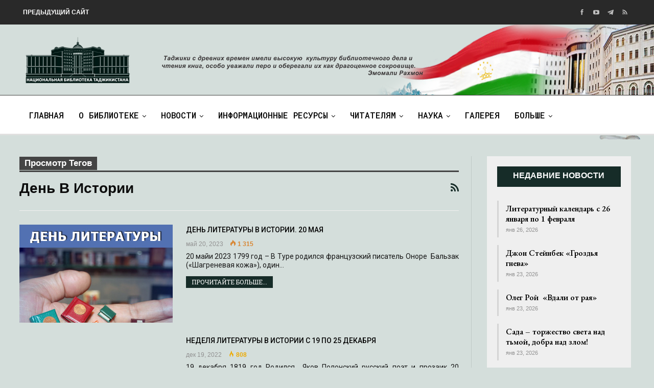

--- FILE ---
content_type: text/html; charset=UTF-8
request_url: https://kmt.tj/ru/tag/den-v-istorii/
body_size: 14342
content:
	<!DOCTYPE html>
		<!--[if IE 8]>
	<html class="ie ie8" lang="ru-RU"> <![endif]-->
	<!--[if IE 9]>
	<html class="ie ie9" lang="ru-RU"> <![endif]-->
	<!--[if gt IE 9]><!-->
<html lang="ru-RU"> <!--<![endif]-->
	<head>
				<meta charset="UTF-8">
		<meta http-equiv="X-UA-Compatible" content="IE=edge">
		<meta name="viewport" content="width=device-width, initial-scale=1.0">
		<link rel="pingback" href="https://kmt.tj/xmlrpc.php"/>

		<title>День в истории &#8211; Национальная библиотека Таджикистана</title>
<meta name='robots' content='max-image-preview:large' />

<!-- Better Open Graph, Schema.org & Twitter Integration -->
<meta property="og:locale" content="ru_ru"/>
<meta property="og:site_name" content="Национальная библиотека Таджикистана"/>
<meta property="og:url" content="https://kmt.tj/ru/tag/den-v-istorii/"/>
<meta property="og:title" content="Archives"/>
<meta property="og:description" content="НБТ"/>
<meta property="og:type" content="website"/>
<meta name="twitter:card" content="summary"/>
<meta name="twitter:url" content="https://kmt.tj/ru/tag/den-v-istorii/"/>
<meta name="twitter:title" content="Archives"/>
<meta name="twitter:description" content="НБТ"/>
<!-- / Better Open Graph, Schema.org & Twitter Integration. -->
<link rel='dns-prefetch' href='//fonts.googleapis.com' />
<link rel="alternate" type="application/rss+xml" title="Национальная библиотека Таджикистана &raquo; Лента" href="https://kmt.tj/ru/feed/" />
<link rel="alternate" type="application/rss+xml" title="Национальная библиотека Таджикистана &raquo; Лента комментариев" href="https://kmt.tj/ru/comments/feed/" />
<link rel="alternate" type="application/rss+xml" title="Национальная библиотека Таджикистана &raquo; Лента метки День в истории" href="https://kmt.tj/ru/tag/den-v-istorii/feed/" />
<script type="text/javascript">
window._wpemojiSettings = {"baseUrl":"https:\/\/s.w.org\/images\/core\/emoji\/14.0.0\/72x72\/","ext":".png","svgUrl":"https:\/\/s.w.org\/images\/core\/emoji\/14.0.0\/svg\/","svgExt":".svg","source":{"concatemoji":"https:\/\/kmt.tj\/wp-includes\/js\/wp-emoji-release.min.js?ver=d31eecbd296ec36bdee0775694abd10e"}};
/*! This file is auto-generated */
!function(i,n){var o,s,e;function c(e){try{var t={supportTests:e,timestamp:(new Date).valueOf()};sessionStorage.setItem(o,JSON.stringify(t))}catch(e){}}function p(e,t,n){e.clearRect(0,0,e.canvas.width,e.canvas.height),e.fillText(t,0,0);var t=new Uint32Array(e.getImageData(0,0,e.canvas.width,e.canvas.height).data),r=(e.clearRect(0,0,e.canvas.width,e.canvas.height),e.fillText(n,0,0),new Uint32Array(e.getImageData(0,0,e.canvas.width,e.canvas.height).data));return t.every(function(e,t){return e===r[t]})}function u(e,t,n){switch(t){case"flag":return n(e,"\ud83c\udff3\ufe0f\u200d\u26a7\ufe0f","\ud83c\udff3\ufe0f\u200b\u26a7\ufe0f")?!1:!n(e,"\ud83c\uddfa\ud83c\uddf3","\ud83c\uddfa\u200b\ud83c\uddf3")&&!n(e,"\ud83c\udff4\udb40\udc67\udb40\udc62\udb40\udc65\udb40\udc6e\udb40\udc67\udb40\udc7f","\ud83c\udff4\u200b\udb40\udc67\u200b\udb40\udc62\u200b\udb40\udc65\u200b\udb40\udc6e\u200b\udb40\udc67\u200b\udb40\udc7f");case"emoji":return!n(e,"\ud83e\udef1\ud83c\udffb\u200d\ud83e\udef2\ud83c\udfff","\ud83e\udef1\ud83c\udffb\u200b\ud83e\udef2\ud83c\udfff")}return!1}function f(e,t,n){var r="undefined"!=typeof WorkerGlobalScope&&self instanceof WorkerGlobalScope?new OffscreenCanvas(300,150):i.createElement("canvas"),a=r.getContext("2d",{willReadFrequently:!0}),o=(a.textBaseline="top",a.font="600 32px Arial",{});return e.forEach(function(e){o[e]=t(a,e,n)}),o}function t(e){var t=i.createElement("script");t.src=e,t.defer=!0,i.head.appendChild(t)}"undefined"!=typeof Promise&&(o="wpEmojiSettingsSupports",s=["flag","emoji"],n.supports={everything:!0,everythingExceptFlag:!0},e=new Promise(function(e){i.addEventListener("DOMContentLoaded",e,{once:!0})}),new Promise(function(t){var n=function(){try{var e=JSON.parse(sessionStorage.getItem(o));if("object"==typeof e&&"number"==typeof e.timestamp&&(new Date).valueOf()<e.timestamp+604800&&"object"==typeof e.supportTests)return e.supportTests}catch(e){}return null}();if(!n){if("undefined"!=typeof Worker&&"undefined"!=typeof OffscreenCanvas&&"undefined"!=typeof URL&&URL.createObjectURL&&"undefined"!=typeof Blob)try{var e="postMessage("+f.toString()+"("+[JSON.stringify(s),u.toString(),p.toString()].join(",")+"));",r=new Blob([e],{type:"text/javascript"}),a=new Worker(URL.createObjectURL(r),{name:"wpTestEmojiSupports"});return void(a.onmessage=function(e){c(n=e.data),a.terminate(),t(n)})}catch(e){}c(n=f(s,u,p))}t(n)}).then(function(e){for(var t in e)n.supports[t]=e[t],n.supports.everything=n.supports.everything&&n.supports[t],"flag"!==t&&(n.supports.everythingExceptFlag=n.supports.everythingExceptFlag&&n.supports[t]);n.supports.everythingExceptFlag=n.supports.everythingExceptFlag&&!n.supports.flag,n.DOMReady=!1,n.readyCallback=function(){n.DOMReady=!0}}).then(function(){return e}).then(function(){var e;n.supports.everything||(n.readyCallback(),(e=n.source||{}).concatemoji?t(e.concatemoji):e.wpemoji&&e.twemoji&&(t(e.twemoji),t(e.wpemoji)))}))}((window,document),window._wpemojiSettings);
</script>
<style type="text/css">
img.wp-smiley,
img.emoji {
	display: inline !important;
	border: none !important;
	box-shadow: none !important;
	height: 1em !important;
	width: 1em !important;
	margin: 0 0.07em !important;
	vertical-align: -0.1em !important;
	background: none !important;
	padding: 0 !important;
}
</style>
	<link rel='stylesheet' id='wp-block-library-css' href='https://kmt.tj/wp-includes/css/dist/block-library/style.min.css?ver=d31eecbd296ec36bdee0775694abd10e' type='text/css' media='all' />
<style id='classic-theme-styles-inline-css' type='text/css'>
/*! This file is auto-generated */
.wp-block-button__link{color:#fff;background-color:#32373c;border-radius:9999px;box-shadow:none;text-decoration:none;padding:calc(.667em + 2px) calc(1.333em + 2px);font-size:1.125em}.wp-block-file__button{background:#32373c;color:#fff;text-decoration:none}
</style>
<style id='global-styles-inline-css' type='text/css'>
body{--wp--preset--color--black: #000000;--wp--preset--color--cyan-bluish-gray: #abb8c3;--wp--preset--color--white: #ffffff;--wp--preset--color--pale-pink: #f78da7;--wp--preset--color--vivid-red: #cf2e2e;--wp--preset--color--luminous-vivid-orange: #ff6900;--wp--preset--color--luminous-vivid-amber: #fcb900;--wp--preset--color--light-green-cyan: #7bdcb5;--wp--preset--color--vivid-green-cyan: #00d084;--wp--preset--color--pale-cyan-blue: #8ed1fc;--wp--preset--color--vivid-cyan-blue: #0693e3;--wp--preset--color--vivid-purple: #9b51e0;--wp--preset--gradient--vivid-cyan-blue-to-vivid-purple: linear-gradient(135deg,rgba(6,147,227,1) 0%,rgb(155,81,224) 100%);--wp--preset--gradient--light-green-cyan-to-vivid-green-cyan: linear-gradient(135deg,rgb(122,220,180) 0%,rgb(0,208,130) 100%);--wp--preset--gradient--luminous-vivid-amber-to-luminous-vivid-orange: linear-gradient(135deg,rgba(252,185,0,1) 0%,rgba(255,105,0,1) 100%);--wp--preset--gradient--luminous-vivid-orange-to-vivid-red: linear-gradient(135deg,rgba(255,105,0,1) 0%,rgb(207,46,46) 100%);--wp--preset--gradient--very-light-gray-to-cyan-bluish-gray: linear-gradient(135deg,rgb(238,238,238) 0%,rgb(169,184,195) 100%);--wp--preset--gradient--cool-to-warm-spectrum: linear-gradient(135deg,rgb(74,234,220) 0%,rgb(151,120,209) 20%,rgb(207,42,186) 40%,rgb(238,44,130) 60%,rgb(251,105,98) 80%,rgb(254,248,76) 100%);--wp--preset--gradient--blush-light-purple: linear-gradient(135deg,rgb(255,206,236) 0%,rgb(152,150,240) 100%);--wp--preset--gradient--blush-bordeaux: linear-gradient(135deg,rgb(254,205,165) 0%,rgb(254,45,45) 50%,rgb(107,0,62) 100%);--wp--preset--gradient--luminous-dusk: linear-gradient(135deg,rgb(255,203,112) 0%,rgb(199,81,192) 50%,rgb(65,88,208) 100%);--wp--preset--gradient--pale-ocean: linear-gradient(135deg,rgb(255,245,203) 0%,rgb(182,227,212) 50%,rgb(51,167,181) 100%);--wp--preset--gradient--electric-grass: linear-gradient(135deg,rgb(202,248,128) 0%,rgb(113,206,126) 100%);--wp--preset--gradient--midnight: linear-gradient(135deg,rgb(2,3,129) 0%,rgb(40,116,252) 100%);--wp--preset--font-size--small: 13px;--wp--preset--font-size--medium: 20px;--wp--preset--font-size--large: 36px;--wp--preset--font-size--x-large: 42px;--wp--preset--spacing--20: 0.44rem;--wp--preset--spacing--30: 0.67rem;--wp--preset--spacing--40: 1rem;--wp--preset--spacing--50: 1.5rem;--wp--preset--spacing--60: 2.25rem;--wp--preset--spacing--70: 3.38rem;--wp--preset--spacing--80: 5.06rem;--wp--preset--shadow--natural: 6px 6px 9px rgba(0, 0, 0, 0.2);--wp--preset--shadow--deep: 12px 12px 50px rgba(0, 0, 0, 0.4);--wp--preset--shadow--sharp: 6px 6px 0px rgba(0, 0, 0, 0.2);--wp--preset--shadow--outlined: 6px 6px 0px -3px rgba(255, 255, 255, 1), 6px 6px rgba(0, 0, 0, 1);--wp--preset--shadow--crisp: 6px 6px 0px rgba(0, 0, 0, 1);}:where(.is-layout-flex){gap: 0.5em;}:where(.is-layout-grid){gap: 0.5em;}body .is-layout-flow > .alignleft{float: left;margin-inline-start: 0;margin-inline-end: 2em;}body .is-layout-flow > .alignright{float: right;margin-inline-start: 2em;margin-inline-end: 0;}body .is-layout-flow > .aligncenter{margin-left: auto !important;margin-right: auto !important;}body .is-layout-constrained > .alignleft{float: left;margin-inline-start: 0;margin-inline-end: 2em;}body .is-layout-constrained > .alignright{float: right;margin-inline-start: 2em;margin-inline-end: 0;}body .is-layout-constrained > .aligncenter{margin-left: auto !important;margin-right: auto !important;}body .is-layout-constrained > :where(:not(.alignleft):not(.alignright):not(.alignfull)){max-width: var(--wp--style--global--content-size);margin-left: auto !important;margin-right: auto !important;}body .is-layout-constrained > .alignwide{max-width: var(--wp--style--global--wide-size);}body .is-layout-flex{display: flex;}body .is-layout-flex{flex-wrap: wrap;align-items: center;}body .is-layout-flex > *{margin: 0;}body .is-layout-grid{display: grid;}body .is-layout-grid > *{margin: 0;}:where(.wp-block-columns.is-layout-flex){gap: 2em;}:where(.wp-block-columns.is-layout-grid){gap: 2em;}:where(.wp-block-post-template.is-layout-flex){gap: 1.25em;}:where(.wp-block-post-template.is-layout-grid){gap: 1.25em;}.has-black-color{color: var(--wp--preset--color--black) !important;}.has-cyan-bluish-gray-color{color: var(--wp--preset--color--cyan-bluish-gray) !important;}.has-white-color{color: var(--wp--preset--color--white) !important;}.has-pale-pink-color{color: var(--wp--preset--color--pale-pink) !important;}.has-vivid-red-color{color: var(--wp--preset--color--vivid-red) !important;}.has-luminous-vivid-orange-color{color: var(--wp--preset--color--luminous-vivid-orange) !important;}.has-luminous-vivid-amber-color{color: var(--wp--preset--color--luminous-vivid-amber) !important;}.has-light-green-cyan-color{color: var(--wp--preset--color--light-green-cyan) !important;}.has-vivid-green-cyan-color{color: var(--wp--preset--color--vivid-green-cyan) !important;}.has-pale-cyan-blue-color{color: var(--wp--preset--color--pale-cyan-blue) !important;}.has-vivid-cyan-blue-color{color: var(--wp--preset--color--vivid-cyan-blue) !important;}.has-vivid-purple-color{color: var(--wp--preset--color--vivid-purple) !important;}.has-black-background-color{background-color: var(--wp--preset--color--black) !important;}.has-cyan-bluish-gray-background-color{background-color: var(--wp--preset--color--cyan-bluish-gray) !important;}.has-white-background-color{background-color: var(--wp--preset--color--white) !important;}.has-pale-pink-background-color{background-color: var(--wp--preset--color--pale-pink) !important;}.has-vivid-red-background-color{background-color: var(--wp--preset--color--vivid-red) !important;}.has-luminous-vivid-orange-background-color{background-color: var(--wp--preset--color--luminous-vivid-orange) !important;}.has-luminous-vivid-amber-background-color{background-color: var(--wp--preset--color--luminous-vivid-amber) !important;}.has-light-green-cyan-background-color{background-color: var(--wp--preset--color--light-green-cyan) !important;}.has-vivid-green-cyan-background-color{background-color: var(--wp--preset--color--vivid-green-cyan) !important;}.has-pale-cyan-blue-background-color{background-color: var(--wp--preset--color--pale-cyan-blue) !important;}.has-vivid-cyan-blue-background-color{background-color: var(--wp--preset--color--vivid-cyan-blue) !important;}.has-vivid-purple-background-color{background-color: var(--wp--preset--color--vivid-purple) !important;}.has-black-border-color{border-color: var(--wp--preset--color--black) !important;}.has-cyan-bluish-gray-border-color{border-color: var(--wp--preset--color--cyan-bluish-gray) !important;}.has-white-border-color{border-color: var(--wp--preset--color--white) !important;}.has-pale-pink-border-color{border-color: var(--wp--preset--color--pale-pink) !important;}.has-vivid-red-border-color{border-color: var(--wp--preset--color--vivid-red) !important;}.has-luminous-vivid-orange-border-color{border-color: var(--wp--preset--color--luminous-vivid-orange) !important;}.has-luminous-vivid-amber-border-color{border-color: var(--wp--preset--color--luminous-vivid-amber) !important;}.has-light-green-cyan-border-color{border-color: var(--wp--preset--color--light-green-cyan) !important;}.has-vivid-green-cyan-border-color{border-color: var(--wp--preset--color--vivid-green-cyan) !important;}.has-pale-cyan-blue-border-color{border-color: var(--wp--preset--color--pale-cyan-blue) !important;}.has-vivid-cyan-blue-border-color{border-color: var(--wp--preset--color--vivid-cyan-blue) !important;}.has-vivid-purple-border-color{border-color: var(--wp--preset--color--vivid-purple) !important;}.has-vivid-cyan-blue-to-vivid-purple-gradient-background{background: var(--wp--preset--gradient--vivid-cyan-blue-to-vivid-purple) !important;}.has-light-green-cyan-to-vivid-green-cyan-gradient-background{background: var(--wp--preset--gradient--light-green-cyan-to-vivid-green-cyan) !important;}.has-luminous-vivid-amber-to-luminous-vivid-orange-gradient-background{background: var(--wp--preset--gradient--luminous-vivid-amber-to-luminous-vivid-orange) !important;}.has-luminous-vivid-orange-to-vivid-red-gradient-background{background: var(--wp--preset--gradient--luminous-vivid-orange-to-vivid-red) !important;}.has-very-light-gray-to-cyan-bluish-gray-gradient-background{background: var(--wp--preset--gradient--very-light-gray-to-cyan-bluish-gray) !important;}.has-cool-to-warm-spectrum-gradient-background{background: var(--wp--preset--gradient--cool-to-warm-spectrum) !important;}.has-blush-light-purple-gradient-background{background: var(--wp--preset--gradient--blush-light-purple) !important;}.has-blush-bordeaux-gradient-background{background: var(--wp--preset--gradient--blush-bordeaux) !important;}.has-luminous-dusk-gradient-background{background: var(--wp--preset--gradient--luminous-dusk) !important;}.has-pale-ocean-gradient-background{background: var(--wp--preset--gradient--pale-ocean) !important;}.has-electric-grass-gradient-background{background: var(--wp--preset--gradient--electric-grass) !important;}.has-midnight-gradient-background{background: var(--wp--preset--gradient--midnight) !important;}.has-small-font-size{font-size: var(--wp--preset--font-size--small) !important;}.has-medium-font-size{font-size: var(--wp--preset--font-size--medium) !important;}.has-large-font-size{font-size: var(--wp--preset--font-size--large) !important;}.has-x-large-font-size{font-size: var(--wp--preset--font-size--x-large) !important;}
.wp-block-navigation a:where(:not(.wp-element-button)){color: inherit;}
:where(.wp-block-post-template.is-layout-flex){gap: 1.25em;}:where(.wp-block-post-template.is-layout-grid){gap: 1.25em;}
:where(.wp-block-columns.is-layout-flex){gap: 2em;}:where(.wp-block-columns.is-layout-grid){gap: 2em;}
.wp-block-pullquote{font-size: 1.5em;line-height: 1.6;}
</style>
<link rel='stylesheet' id='contact-form-7-css' href='https://kmt.tj/wp-content/plugins/contact-form-7-master/includes/css/styles.css?ver=4.3' type='text/css' media='all' />
<link rel='stylesheet' id='owl-carousel-style-css' href='https://kmt.tj/wp-content/plugins/post-slider-and-carousel/assets/css/owl.carousel.min.css?ver=3.2.1' type='text/css' media='all' />
<link rel='stylesheet' id='psac-public-style-css' href='https://kmt.tj/wp-content/plugins/post-slider-and-carousel/assets/css/psac-public.css?ver=3.2.1' type='text/css' media='all' />
<link rel='stylesheet' id='ce_responsive-css' href='https://kmt.tj/wp-content/plugins/simple-embed-code/css/video-container.min.css?ver=2.3.6' type='text/css' media='all' />
<link rel='stylesheet' id='photonic-slider-css' href='https://kmt.tj/wp-content/plugins/photonic/include/ext/splide/splide.min.css?ver=20231021-134104' type='text/css' media='all' />
<link rel='stylesheet' id='photonic-lightbox-css' href='https://kmt.tj/wp-content/plugins/photonic/include/ext/baguettebox/baguettebox.min.css?ver=20231021-134104' type='text/css' media='all' />
<link rel='stylesheet' id='photonic-css' href='https://kmt.tj/wp-content/plugins/photonic/include/css/front-end/core/photonic.min.css?ver=20231021-134104' type='text/css' media='all' />
<style id='photonic-inline-css' type='text/css'>
/* Retrieved from saved CSS */
.photonic-panel { background:  rgb(17,17,17)  !important;

	border-top: none;
	border-right: none;
	border-bottom: none;
	border-left: none;
 }
.photonic-flickr-stream .photonic-pad-photosets { margin: 10px; }
.photonic-flickr-stream .photonic-pad-galleries { margin: 10px; }
.photonic-flickr-stream .photonic-pad-photos { padding: 5px 10px; }
.photonic-google-stream .photonic-pad-photos { padding: 5px 10px; }
.photonic-zenfolio-stream .photonic-pad-photos { padding: 5px 10px; }
.photonic-zenfolio-stream .photonic-pad-photosets { margin: 5px 10px; }
.photonic-smug-stream .photonic-pad-albums { margin: 10px; }
.photonic-smug-stream .photonic-pad-photos { padding: 5px 10px; }
.photonic-random-layout .photonic-thumb { padding: 2px}
.photonic-masonry-layout .photonic-thumb { padding: 2px}
.photonic-mosaic-layout .photonic-thumb { padding: 2px}

</style>
<link rel='stylesheet' id='better-framework-main-fonts-css' href='https://fonts.googleapis.com/css?family=Roboto:400,500%7CRoboto+Slab:400%7CRoboto+Mono:500%7CEB+Garamond:700,400,600' type='text/css' media='all' />
<script type='text/javascript' src='https://kmt.tj/wp-includes/js/jquery/jquery.min.js?ver=3.7.0' id='jquery-core-js'></script>
<script type='text/javascript' src='https://kmt.tj/wp-includes/js/jquery/jquery-migrate.min.js?ver=3.4.1' id='jquery-migrate-js'></script>
<!--[if lt IE 9]>
<script type='text/javascript' src='https://kmt.tj/wp-content/themes/publisher/includes/libs/better-framework/assets/js/html5shiv.min.js?ver=3.10.22' id='bf-html5shiv-js'></script>
<![endif]-->
<!--[if lt IE 9]>
<script type='text/javascript' src='https://kmt.tj/wp-content/themes/publisher/includes/libs/better-framework/assets/js/respond.min.js?ver=3.10.22' id='bf-respond-js'></script>
<![endif]-->
<link rel="https://api.w.org/" href="https://kmt.tj/ru/wp-json/" /><link rel="alternate" type="application/json" href="https://kmt.tj/ru/wp-json/wp/v2/tags/278" /><link rel="EditURI" type="application/rsd+xml" title="RSD" href="https://kmt.tj/xmlrpc.php?rsd" />

<style type="text/css">
.qtranxs_flag_ru {background-image: url(/wp-content/plugins/qtranslate-x/flags/ru.png); background-repeat: no-repeat;}
.qtranxs_flag_tg {background-image: url(/wp-content/plugins/qtranslate-x/flags/tj.png); background-repeat: no-repeat;}
</style>
<link hreflang="tg" href="https://kmt.tj/tg/tag/den-v-istorii/" rel="alternate" />
<link hreflang="ru" href="https://kmt.tj/ru/tag/den-v-istorii/" rel="alternate" />
<link hreflang="x-default" href="https://kmt.tj/tag/den-v-istorii/" rel="alternate" />
<meta name="generator" content="qTranslate-X 3.4.6.8" />
<meta name="generator" content="Powered by WPBakery Page Builder - drag and drop page builder for WordPress."/>
<style type="text/css">.broken_link, a.broken_link {
	text-decoration: line-through;
}</style><script type="application/ld+json">{
    "@context": "http:\/\/schema.org\/",
    "@type": "Organization",
    "@id": "#organization",
    "url": "https:\/\/kmt.tj\/ru\/",
    "name": "\u041d\u0430\u0446\u0438\u043e\u043d\u0430\u043b\u044c\u043d\u0430\u044f \u0431\u0438\u0431\u043b\u0438\u043e\u0442\u0435\u043a\u0430 \u0422\u0430\u0434\u0436\u0438\u043a\u0438\u0441\u0442\u0430\u043d\u0430",
    "description": "\u041d\u0411\u0422"
}</script>
<script type="application/ld+json">{
    "@context": "http:\/\/schema.org\/",
    "@type": "WebSite",
    "name": "\u041d\u0430\u0446\u0438\u043e\u043d\u0430\u043b\u044c\u043d\u0430\u044f \u0431\u0438\u0431\u043b\u0438\u043e\u0442\u0435\u043a\u0430 \u0422\u0430\u0434\u0436\u0438\u043a\u0438\u0441\u0442\u0430\u043d\u0430",
    "alternateName": "\u041d\u0411\u0422",
    "url": "https:\/\/kmt.tj\/ru\/"
}</script>
<link rel='stylesheet' id='bs-icons' href='https://kmt.tj/wp-content/themes/publisher/includes/libs/better-framework/assets/css/bs-icons.css' type='text/css' media='all' />
<link rel='stylesheet' id='better-social-counter' href='https://kmt.tj/wp-content/plugins/better-social-counter/css/style.min.css' type='text/css' media='all' />
<link rel='stylesheet' id='bf-slick' href='https://kmt.tj/wp-content/themes/publisher/includes/libs/better-framework/assets/css/slick.min.css' type='text/css' media='all' />
<link rel='stylesheet' id='br-numbers' href='https://fonts.googleapis.com/css?family=Oswald&text=0123456789./\%' type='text/css' media='all' />
<link rel='stylesheet' id='better-reviews' href='https://kmt.tj/wp-content/plugins/better-reviews/css/better-reviews.min.css' type='text/css' media='all' />
<link rel='stylesheet' id='blockquote-pack-pro' href='https://kmt.tj/wp-content/plugins/blockquote-pack-pro/css/blockquote-pack.min.css' type='text/css' media='all' />
<link rel='stylesheet' id='newsletter-pack' href='https://kmt.tj/wp-content/plugins/newsletter-pack-pro/css/newsletter-pack.min.css' type='text/css' media='all' />
<link rel='stylesheet' id='smart-lists-pack-pro' href='https://kmt.tj/wp-content/plugins/smart-lists-pack-pro/css/smart-lists-pack.min.css' type='text/css' media='all' />
<link rel='stylesheet' id='pretty-photo' href='https://kmt.tj/wp-content/themes/publisher/includes/libs/better-framework/assets/css/pretty-photo.min.css' type='text/css' media='all' />
<link rel='stylesheet' id='theme-libs' href='https://kmt.tj/wp-content/themes/publisher/css/theme-libs.min.css' type='text/css' media='all' />
<link rel='stylesheet' id='fontawesome' href='https://kmt.tj/wp-content/themes/publisher/includes/libs/better-framework/assets/css/font-awesome.min.css' type='text/css' media='all' />
<link rel='stylesheet' id='publisher' href='https://kmt.tj/wp-content/themes/publisher/style-7.7.0.min.css' type='text/css' media='all' />
<link rel='stylesheet' id='publisher-theme-newspaper-daily' href='https://kmt.tj/wp-content/themes/publisher/includes/styles/newspaper-daily/style.min.css' type='text/css' media='all' />
<link rel='stylesheet' id='7.7.0-1760745851' href='https://kmt.tj/wp-content/bs-booster-cache/0461907a9f2b9e75666a5c5706c16fe2.css' type='text/css' media='all' />
<link rel="icon" href="https://kmt.tj/wp-content/uploads/2021/03/cropped-as2-32x32.png" sizes="32x32" />
<link rel="icon" href="https://kmt.tj/wp-content/uploads/2021/03/cropped-as2-192x192.png" sizes="192x192" />
<link rel="apple-touch-icon" href="https://kmt.tj/wp-content/uploads/2021/03/cropped-as2-180x180.png" />
<meta name="msapplication-TileImage" content="https://kmt.tj/wp-content/uploads/2021/03/cropped-as2-270x270.png" />

<!-- BetterFramework Head Inline CSS -->
<style>
#menu-item-179{
    float: right;
}
.nish img{
    width: 145px;
    height: 120px;
}
/* responsive monitor */ @media(min-width: 1200px){.main-menu-inner{
    padding: 15px;
}
#menu-item-179{
    float: right;
}
.site-header.header-style-2 .header-inner {
    padding: 8px 0;
}
.site-footer .copy-footer {
    padding: 9px 0px 9px 0px;
}
.site-header.header-style-1, .site-header.header-style-2, .site-header.header-style-3, .site-header.header-style-4, .site-header.header-style-5.full-width, .site-header.header-style-5.boxed>.content-wrap>.container, .site-header.header-style-5 .bs-pinning-wrapper.bspw-header-style-5>.bs-pinning-block, .site-header.header-style-6.full-width, .site-header.header-style-6.boxed>.content-wrap>.container, .site-header.header-style-6 .bs-pinning-wrapper.bspw-header-style-6>.bs-pinning-block, .site-header.header-style-7, .site-header.header-style-8.full-width, .site-header.header-style-8.boxed>.content-wrap>.container, .site-header.header-style-8 .bs-pinning-wrapper.bspw-header-style-8>.bs-pinning-block{
    background-image: url('/wp-content/uploads/2020/09/banner.png');
    background-size: 100% 242px;
    background-position: top;


}
}
/* responsive landscape tablet */ @media(min-width: 1019px) and (max-width: 1199px){.site-header.header-style-1, .site-header.header-style-2, .site-header.header-style-3, .site-header.header-style-4, .site-header.header-style-5.full-width, .site-header.header-style-5.boxed>.content-wrap>.container, .site-header.header-style-5 .bs-pinning-wrapper.bspw-header-style-5>.bs-pinning-block, .site-header.header-style-6.full-width, .site-header.header-style-6.boxed>.content-wrap>.container, .site-header.header-style-6 .bs-pinning-wrapper.bspw-header-style-6>.bs-pinning-block, .site-header.header-style-7, .site-header.header-style-8.full-width, .site-header.header-style-8.boxed>.content-wrap>.container, .site-header.header-style-8 .bs-pinning-wrapper.bspw-header-style-8>.bs-pinning-block{
    background-image: url('/wp-content/uploads/2020/09/banner.png');
    background-size: 100% 242px;
    background-position: top;
}
}
/* responsive portrait tablet */ @media(min-width: 768px) and (max-width: 1018px){.site-header.header-style-1, .site-header.header-style-2, .site-header.header-style-3, .site-header.header-style-4, .site-header.header-style-5.full-width, .site-header.header-style-5.boxed>.content-wrap>.container, .site-header.header-style-5 .bs-pinning-wrapper.bspw-header-style-5>.bs-pinning-block, .site-header.header-style-6.full-width, .site-header.header-style-6.boxed>.content-wrap>.container, .site-header.header-style-6 .bs-pinning-wrapper.bspw-header-style-6>.bs-pinning-block, .site-header.header-style-7, .site-header.header-style-8.full-width, .site-header.header-style-8.boxed>.content-wrap>.container, .site-header.header-style-8 .bs-pinning-wrapper.bspw-header-style-8>.bs-pinning-block{
    background-image: url('/wp-content/uploads/2020/09/banner.png');
    background-size: 100% 242px;
    background-position: top;
}
}
/* responsive phone */ @media(max-width: 767px){#menu-item-179{
    float: none;
}}

</style>
<!-- /BetterFramework Head Inline CSS-->
<noscript><style> .wpb_animate_when_almost_visible { opacity: 1; }</style></noscript>	</head>

<body class="archive tag tag-den-v-istorii tag-278 td-standard-pack bs-theme bs-publisher bs-publisher-newspaper-daily active-light-box ltr close-rh page-layout-2-col-right full-width active-sticky-sidebar main-menu-sticky  wpb-js-composer js-comp-ver-6.2.0 vc_responsive bs-ll-a" dir="ltr">
	<header id="header" class="site-header header-style-2 full-width" itemscope="itemscope" itemtype="https://schema.org/WPHeader">

		<section class="topbar topbar-style-1 hidden-xs hidden-xs">
	<div class="content-wrap">
		<div class="container">
			<div class="topbar-inner clearfix">

									<div class="section-links">
								<div  class="  better-studio-shortcode bsc-clearfix better-social-counter style-button not-colored in-4-col">
						<ul class="social-list bsc-clearfix"><li class="social-item facebook"><a href = "https://www.facebook.com/kitobkhona" target = "_blank" > <i class="item-icon bsfi-facebook" ></i><span class="item-title" > Likes </span> </a> </li> <li class="social-item youtube"><a href = "https://youtube.com/channel/UC1g6lQhE6TL7P-LIFqG7HgA" target = "_blank" > <i class="item-icon bsfi-youtube" ></i><span class="item-title" > Subscribers </span> </a> </li> <li class="social-item telegram"><a href = "https://t.me/kmt_tj" target = "_blank" > <i class="item-icon bsfi-telegram" ></i><span class="item-title" > Friends </span> </a> </li> <li class="social-item rss"><a href = "https://kmt.tj/ru/feed/rss/" target = "_blank" > <i class="item-icon bsfi-rss" ></i><span class="item-title" > Subscribe </span> </a> </li> 			</ul>
		</div>
							</div>
				
				<div class="section-menu">
						<div id="menu-top" class="menu top-menu-wrapper" role="navigation" itemscope="itemscope" itemtype="https://schema.org/SiteNavigationElement">
		<nav class="top-menu-container">

			<ul id="top-navigation" class="top-menu menu clearfix bsm-pure">
				<li id="menu-item-1150" class="menu-item menu-item-type-custom menu-item-object-custom better-anim-fade menu-item-1150"><a href="http://old.kmt.tj/">Предыдущий сайт</a></li>
			</ul>

		</nav>
	</div>
				</div>
			</div>
		</div>
	</div>
</section>
		<div class="header-inner">
			<div class="content-wrap">
				<div class="container">
					<div class="row">
						<div class="row-height">
						   
							<div class="logo-col col-xs-12">
								<div class="col-inside">
									<div id="site-branding" class="site-branding">
										<a href="/" itemprop="url" rel="home">
										
										    <img id="site-logo" src="/wp-content/uploads/2020/09/rus-23.png" alt="КМТ">											
										</a>
									</div>	
								</div>
							</div>
							<div class="logo-col col-xs-3">
								<div class="col-inside nish">
								<img src="/wp-content/uploads/2020/09/ab.png"></p>
							</div>
						</div>
					</div>
				</div>
			</div>
		</div>

		<div id="menu-main" class="menu main-menu-wrapper" role="navigation" itemscope="itemscope" itemtype="https://schema.org/SiteNavigationElement">
	<div class="main-menu-inner">
		<div class="content-wrap">
			<div class="container">

				<nav class="main-menu-container">
					<ul id="main-navigation" class="main-menu menu bsm-pure clearfix">
						<li id="menu-item-1545" class="menu-item menu-item-type-custom menu-item-object-custom better-anim-fade menu-item-1545"><a href="/ru/">Главная</a></li>
<li id="menu-item-210" class="menu-item menu-item-type-post_type menu-item-object-page menu-item-has-children better-anim-fade menu-item-210"><a href="https://kmt.tj/ru/o-biblioteke/">О БИБЛИОТЕКЕ</a>
<ul class="sub-menu">
	<li id="menu-item-209" class="menu-item menu-item-type-post_type menu-item-object-page better-anim-fade menu-item-209"><a href="https://kmt.tj/ru/istoriya-biblioteka/">История библиотеки</a></li>
	<li id="menu-item-1456" class="menu-item menu-item-type-taxonomy menu-item-object-category menu-term-32 better-anim-fade menu-item-1456"><a href="https://kmt.tj/ru/category/ro-bariyat/">Руководство</a></li>
	<li id="menu-item-205" class="menu-item menu-item-type-post_type menu-item-object-page menu-item-has-children better-anim-fade menu-item-205"><a href="https://kmt.tj/ru/deyatelnost/">Деятельность</a>
	<ul class="sub-menu">
		<li id="menu-item-206" class="menu-item menu-item-type-post_type menu-item-object-page better-anim-fade menu-item-206"><a href="https://kmt.tj/ru/deyatelnost/otchety/">Отчеты</a></li>
		<li id="menu-item-207" class="menu-item menu-item-type-post_type menu-item-object-page better-anim-fade menu-item-207"><a href="https://kmt.tj/ru/deyatelnost/plan/">План</a></li>
		<li id="menu-item-208" class="menu-item menu-item-type-post_type menu-item-object-page better-anim-fade menu-item-208"><a href="https://kmt.tj/ru/deyatelnost/ustav/">Устав</a></li>
	</ul>
</li>
</ul>
</li>
<li id="menu-item-1621" class="menu-item menu-item-type-taxonomy menu-item-object-category menu-item-has-children menu-term-39 better-anim-fade menu-item-1621"><a href="https://kmt.tj/ru/category/news/">Новости</a>
<ul class="sub-menu">
	<li id="menu-item-27854" class="menu-item menu-item-type-custom menu-item-object-custom better-anim-fade menu-item-27854"><a href="https://kmt.tj/ru/boygoni/">Архив</a></li>
</ul>
</li>
<li id="menu-item-215" class="menu-item menu-item-type-post_type menu-item-object-page menu-item-has-children better-anim-fade menu-item-215"><a href="https://kmt.tj/ru/informacinnye-resury/">Информационные ресурсы</a>
<ul class="sub-menu">
	<li id="menu-item-214" class="menu-item menu-item-type-taxonomy menu-item-object-category menu-term-12 better-anim-fade menu-item-214"><a href="https://kmt.tj/ru/category/novye-postupleniya/">Новые поступления</a></li>
	<li id="menu-item-216" class="menu-item menu-item-type-custom menu-item-object-custom better-anim-fade menu-item-216"><a href="/ru/nlt.tj">Электронная библиотека</a></li>
</ul>
</li>
<li id="menu-item-221" class="menu-item menu-item-type-post_type menu-item-object-page menu-item-has-children better-anim-fade menu-item-221"><a href="https://kmt.tj/ru/chitatelyam/">Читателям</a>
<ul class="sub-menu">
	<li id="menu-item-222" class="menu-item menu-item-type-post_type menu-item-object-page better-anim-fade menu-item-222"><a href="https://kmt.tj/ru/chitatelyam/zapis-chitatelej/">Правила регистрации</a></li>
	<li id="menu-item-224" class="menu-item menu-item-type-post_type menu-item-object-page better-anim-fade menu-item-224"><a href="https://kmt.tj/ru/chitatelyam/pravila-polzovaniya-bibliotekoj/">Правила пользования библиотекой</a></li>
	<li id="menu-item-225" class="menu-item menu-item-type-post_type menu-item-object-page better-anim-fade menu-item-225"><a href="https://kmt.tj/ru/chitatelyam/rezhim-raboty/">Режим работы</a></li>
	<li id="menu-item-226" class="menu-item menu-item-type-post_type menu-item-object-page better-anim-fade menu-item-226"><a href="https://kmt.tj/ru/chitatelyam/chitatelnye-zaly/">Читальные залы</a></li>
	<li id="menu-item-227" class="menu-item menu-item-type-post_type menu-item-object-page better-anim-fade menu-item-227"><a href="https://kmt.tj/ru/chitatelyam/ekskursii/">Экскурсии</a></li>
</ul>
</li>
<li id="menu-item-228" class="menu-item menu-item-type-post_type menu-item-object-page menu-item-has-children better-anim-fade menu-item-228"><a href="https://kmt.tj/ru/nauka/">Наука</a>
<ul class="sub-menu">
	<li id="menu-item-1458" class="menu-item menu-item-type-taxonomy menu-item-object-category menu-term-26 better-anim-fade menu-item-1458"><a href="https://kmt.tj/ru/category/nashriya-o/">Издания Национальной библиотеки Таджикистана</a></li>
</ul>
</li>
<li id="menu-item-16389" class="menu-item menu-item-type-custom menu-item-object-custom better-anim-fade menu-item-16389"><a href="https://kmt.tj/ru/photo-gallery/">Галерея</a></li>
<li id="menu-item-212" class="menu-item menu-item-type-post_type menu-item-object-page better-anim-fade menu-item-212"><a href="https://kmt.tj/ru/chitatelyam/kontakty/">Контакты</a></li>
<li id="menu-item-1591" class="qtranxs-lang-menu qtranxs-lang-menu-ru menu-item menu-item-type-custom menu-item-object-custom current-menu-parent menu-item-has-children better-anim-fade menu-item-1591"><a title="Русский" href="#">Язык:&nbsp;<img src="https://kmt.tj/wp-content/plugins/qtranslate-x/flags/ru.png" alt="Русский" /></a>
<ul class="sub-menu">
	<li id="menu-item-27855" class="qtranxs-lang-menu-item qtranxs-lang-menu-item-tg menu-item menu-item-type-custom menu-item-object-custom better-anim-fade menu-item-27855"><a title="Тоҷикӣ" href="https://kmt.tj/tg/tag/den-v-istorii/"><img src="https://kmt.tj/wp-content/plugins/qtranslate-x/flags/tj.png" alt="Тоҷикӣ" />&nbsp;Тоҷикӣ</a></li>
	<li id="menu-item-27856" class="qtranxs-lang-menu-item qtranxs-lang-menu-item-ru menu-item menu-item-type-custom menu-item-object-custom current-menu-item better-anim-fade menu-item-27856"><a title="Русский" href="https://kmt.tj/ru/tag/den-v-istorii/" aria-current="page"><img src="https://kmt.tj/wp-content/plugins/qtranslate-x/flags/ru.png" alt="Русский" />&nbsp;Русский</a></li>
</ul>
</li>
					</ul><!-- #main-navigation -->
									</nav><!-- .main-menu-container -->

			</div>
		</div>
	</div>
</div><!-- .menu -->
	</header><!-- .header -->
	<div class="rh-header clearfix light deferred-block-exclude">
		<div class="rh-container clearfix">

			<div class="menu-container close">
				<span class="menu-handler"><span class="lines"></span></span>
			</div><!-- .menu-container -->

			<div class="logo-container rh-img-logo">
				<a href="https://kmt.tj/ru/" itemprop="url" rel="home">
											<img src="/wp-content/uploads/2021/02/admin-ajax.png"
						     alt="Национальная библиотека Таджикистана"  />				</a>
			</div><!-- .logo-container -->
		</div><!-- .rh-container -->
	</div><!-- .rh-header -->
		<div class="main-wrap content-main-wrap">
		<div class="content-wrap">
		<main id="content" class="content-container">

		<div class="container layout-2-col layout-2-col-1 layout-right-sidebar">
			<div class="row main-section">
										<div class="col-sm-8 content-column">
							<section class="archive-title tag-title with-action">
	<div class="pre-title"><span>просмотр тегов</span></div>

	<div class="actions-container">
		<a class="rss-link" href="https://kmt.tj/ru/tag/den-v-istorii/feed/"><i class="fa fa-rss"></i></a>
	</div>

	<h1 class="page-heading"><span class="h-title">День в истории</span></h1>

	</section>
	<div class="listing listing-blog listing-blog-5 clearfix ">
		<article class="post-13313 type-post format-standard has-post-thumbnail   listing-item listing-item-blog  listing-item-blog-5 main-term-39 bsw-8 ">
	<div class="item-inner clearfix">

					<div class="featured clearfix">
								<a  title="День литературы в истории. 20 мая" data-src="https://kmt.tj/wp-content/uploads/2023/05/yak-ruzi-tarih-pustoj-300x210.jpg" data-bs-srcset="{&quot;baseurl&quot;:&quot;https:\/\/kmt.tj\/wp-content\/uploads\/2023\/05\/&quot;,&quot;sizes&quot;:{&quot;210&quot;:&quot;yak-ruzi-tarih-pustoj-210x136.jpg&quot;,&quot;279&quot;:&quot;yak-ruzi-tarih-pustoj-279x220.jpg&quot;,&quot;300&quot;:&quot;yak-ruzi-tarih-pustoj.jpg&quot;}}"						class="img-holder" href="https://kmt.tj/ru/russkij-den-literatury-v-istorii-20-maya/"></a>
							</div>
		<h2 class="title">		<a href="https://kmt.tj/ru/russkij-den-literatury-v-istorii-20-maya/" class="post-title post-url">
			День литературы в истории. 20 мая		</a>
		</h2>		<div class="post-meta">

							<span class="time"><time class="post-published updated"
				                         datetime="2023-05-20T08:00:23+05:00">май 20, 2023</time></span>
				<span class="views post-meta-views rank-1000" data-bpv-post="13313"><i class="bf-icon  bsfi-fire-2"></i>1&nbsp;315</span>		</div>
					<div class="post-summary">
				20 майи 2023
1799 год – В Туре родился французский писатель Оноре Бальзак («Шагреневая кожа»), один&hellip;					<br><a class="read-more"
					       href="https://kmt.tj/ru/russkij-den-literatury-v-istorii-20-maya/">Прочитайте больше...</a>
							</div>
				</div>
	</article >
	<article class="post-10556 type-post format-standard has-post-thumbnail   listing-item listing-item-blog  listing-item-blog-5 main-term-39 bsw-8 ">
	<div class="item-inner clearfix">

					<div class="featured clearfix">
								<a  alt="Неделя-в-истории-19-25" title="Неделя литературы в истории  с 19 по 25 декабря" data-src="https://kmt.tj/wp-content/uploads/2022/12/nedelya-v-istorii-19-25-300x210.jpg" data-bs-srcset="{&quot;baseurl&quot;:&quot;https:\/\/kmt.tj\/wp-content\/uploads\/2022\/12\/&quot;,&quot;sizes&quot;:{&quot;210&quot;:&quot;nedelya-v-istorii-19-25-210x136.jpg&quot;,&quot;279&quot;:&quot;nedelya-v-istorii-19-25-279x220.jpg&quot;,&quot;300&quot;:&quot;nedelya-v-istorii-19-25.jpg&quot;}}"						class="img-holder" href="https://kmt.tj/ru/russkij-nedelya-literatury-v-istorii-s-19-po-25-dekabrya/"></a>
							</div>
		<h2 class="title">		<a href="https://kmt.tj/ru/russkij-nedelya-literatury-v-istorii-s-19-po-25-dekabrya/" class="post-title post-url">
			Неделя литературы в истории  с 19 по 25 декабря		</a>
		</h2>		<div class="post-meta">

							<span class="time"><time class="post-published updated"
				                         datetime="2022-12-19T08:00:04+05:00">дек 19, 2022</time></span>
				<span class="views post-meta-views rank-500" data-bpv-post="10556"><i class="bf-icon  bsfi-fire-1"></i>808</span>		</div>
					<div class="post-summary">
				19 декабря 

1819 год

Родился  Яков Полонский русский поэт и прозаик

20 декабря

1699 год&hellip;					<br><a class="read-more"
					       href="https://kmt.tj/ru/russkij-nedelya-literatury-v-istorii-s-19-po-25-dekabrya/">Прочитайте больше...</a>
							</div>
				</div>
	</article >
	<article class="post-10406 type-post format-standard has-post-thumbnail   listing-item listing-item-blog  listing-item-blog-5 main-term-39 bsw-8 ">
	<div class="item-inner clearfix">

					<div class="featured clearfix">
								<a  alt="Неделя-в-истории-12-18" title="Неделя литературы в истории с 12 по 18 декабря" data-src="https://kmt.tj/wp-content/uploads/2022/12/nedelya-v-istorii-12-18-300x210.jpg" data-bs-srcset="{&quot;baseurl&quot;:&quot;https:\/\/kmt.tj\/wp-content\/uploads\/2022\/12\/&quot;,&quot;sizes&quot;:{&quot;210&quot;:&quot;nedelya-v-istorii-12-18-210x136.jpg&quot;,&quot;279&quot;:&quot;nedelya-v-istorii-12-18-279x220.jpg&quot;,&quot;300&quot;:&quot;nedelya-v-istorii-12-18.jpg&quot;}}"						class="img-holder" href="https://kmt.tj/ru/russkij-nedelya-literatury-v-istorii-s-12-po-18-dekabrya/"></a>
							</div>
		<h2 class="title">		<a href="https://kmt.tj/ru/russkij-nedelya-literatury-v-istorii-s-12-po-18-dekabrya/" class="post-title post-url">
			Неделя литературы в истории с 12 по 18 декабря		</a>
		</h2>		<div class="post-meta">

							<span class="time"><time class="post-published updated"
				                         datetime="2022-12-12T08:00:29+05:00">дек 12, 2022</time></span>
				<span class="views post-meta-views rank-500" data-bpv-post="10406"><i class="bf-icon  bsfi-fire-1"></i>805</span>		</div>
					<div class="post-summary">
				12 декабря 

1731 год  — Родился   Эразм Дарвин   английский поэт, врач, натуралист, дед Чарльза&hellip;					<br><a class="read-more"
					       href="https://kmt.tj/ru/russkij-nedelya-literatury-v-istorii-s-12-po-18-dekabrya/">Прочитайте больше...</a>
							</div>
				</div>
	</article >
	<article class="post-10212 type-post format-standard has-post-thumbnail   listing-item listing-item-blog  listing-item-blog-5 main-term-39 bsw-8 ">
	<div class="item-inner clearfix">

					<div class="featured clearfix">
								<a  alt="Неделя-в-истории-5-11" title="Неделя литературы в истории с 5  по 11 декабря" data-src="https://kmt.tj/wp-content/uploads/2022/12/nedelya-v-istorii-5-11-1-300x210.jpg" data-bs-srcset="{&quot;baseurl&quot;:&quot;https:\/\/kmt.tj\/wp-content\/uploads\/2022\/12\/&quot;,&quot;sizes&quot;:{&quot;210&quot;:&quot;nedelya-v-istorii-5-11-1-210x136.jpg&quot;,&quot;279&quot;:&quot;nedelya-v-istorii-5-11-1-279x220.jpg&quot;,&quot;300&quot;:&quot;nedelya-v-istorii-5-11-1.jpg&quot;}}"						class="img-holder" href="https://kmt.tj/ru/russkij-nedelya-literatury-v-istorii-s-5-po-11-dekabrya/"></a>
							</div>
		<h2 class="title">		<a href="https://kmt.tj/ru/russkij-nedelya-literatury-v-istorii-s-5-po-11-dekabrya/" class="post-title post-url">
			Неделя литературы в истории с 5  по 11 декабря		</a>
		</h2>		<div class="post-meta">

							<span class="time"><time class="post-published updated"
				                         datetime="2022-12-05T13:56:33+05:00">дек 5, 2022</time></span>
				<span class="views post-meta-views rank-500" data-bpv-post="10212"><i class="bf-icon  bsfi-fire-1"></i>720</span>		</div>
					<div class="post-summary">
				5 декабря

1803 год.  Фёдор Ива́нович Тю́тчев - русский лирик, поэт-мыслитель, дипломат и&hellip;					<br><a class="read-more"
					       href="https://kmt.tj/ru/russkij-nedelya-literatury-v-istorii-s-5-po-11-dekabrya/">Прочитайте больше...</a>
							</div>
				</div>
	</article >
	<article class="post-9754 type-post format-standard has-post-thumbnail   listing-item listing-item-blog  listing-item-blog-5 main-term-39 bsw-8 ">
	<div class="item-inner clearfix">

					<div class="featured clearfix">
								<a  title="Неделя литературы в истории с 28 ноября по 4 декабря" data-src="https://kmt.tj/wp-content/uploads/2022/11/nedelya-v-istorii-28-300x210.jpg" data-bs-srcset="{&quot;baseurl&quot;:&quot;https:\/\/kmt.tj\/wp-content\/uploads\/2022\/11\/&quot;,&quot;sizes&quot;:{&quot;210&quot;:&quot;nedelya-v-istorii-28-210x136.jpg&quot;,&quot;279&quot;:&quot;nedelya-v-istorii-28-279x220.jpg&quot;,&quot;300&quot;:&quot;nedelya-v-istorii-28.jpg&quot;}}"						class="img-holder" href="https://kmt.tj/ru/russkij-nedelya-literatury-v-istorii-s-28-noyabrya-po-4-dekabrya/"></a>
							</div>
		<h2 class="title">		<a href="https://kmt.tj/ru/russkij-nedelya-literatury-v-istorii-s-28-noyabrya-po-4-dekabrya/" class="post-title post-url">
			Неделя литературы в истории с 28 ноября по 4&hellip;		</a>
		</h2>		<div class="post-meta">

							<span class="time"><time class="post-published updated"
				                         datetime="2022-11-28T08:00:13+05:00">ноя 28, 2022</time></span>
				<span class="views post-meta-views rank-500" data-bpv-post="9754"><i class="bf-icon  bsfi-fire-1"></i>955</span>		</div>
					<div class="post-summary">
				28 ноября - 1757 год – Уильям Блейк, английский поэт и художник.  Родился в Лондоне, в районе Сохо,&hellip;					<br><a class="read-more"
					       href="https://kmt.tj/ru/russkij-nedelya-literatury-v-istorii-s-28-noyabrya-po-4-dekabrya/">Прочитайте больше...</a>
							</div>
				</div>
	</article >
	<article class="post-9467 type-post format-standard has-post-thumbnail   listing-item listing-item-blog  listing-item-blog-5 main-term-249 bsw-8 ">
	<div class="item-inner clearfix">

					<div class="featured clearfix">
								<a  alt="Неделя-в-истории-14-20" title="Неделя литературы в истории 14  по 20 ноября" data-src="https://kmt.tj/wp-content/uploads/2022/11/nedelya-v-istorii-14-20-300x210.jpg" data-bs-srcset="{&quot;baseurl&quot;:&quot;https:\/\/kmt.tj\/wp-content\/uploads\/2022\/11\/&quot;,&quot;sizes&quot;:{&quot;210&quot;:&quot;nedelya-v-istorii-14-20-210x136.jpg&quot;,&quot;279&quot;:&quot;nedelya-v-istorii-14-20-279x220.jpg&quot;,&quot;300&quot;:&quot;nedelya-v-istorii-14-20.jpg&quot;}}"						class="img-holder" href="https://kmt.tj/ru/russkij-nedelya-literatury-v-istorii-14-po-20-noyabrya/"></a>
							</div>
		<h2 class="title">		<a href="https://kmt.tj/ru/russkij-nedelya-literatury-v-istorii-14-po-20-noyabrya/" class="post-title post-url">
			Неделя литературы в истории 14  по 20 ноября		</a>
		</h2>		<div class="post-meta">

							<span class="time"><time class="post-published updated"
				                         datetime="2022-11-16T11:17:35+05:00">ноя 16, 2022</time></span>
				<span class="views post-meta-views rank-500" data-bpv-post="9467"><i class="bf-icon  bsfi-fire-1"></i>925</span>		</div>
					<div class="post-summary">
				1812 год – Родился итальянский поэт Алеардо Алеарди.

1823 год – В Санкт-Петербурге родился&hellip;					<br><a class="read-more"
					       href="https://kmt.tj/ru/russkij-nedelya-literatury-v-istorii-14-po-20-noyabrya/">Прочитайте больше...</a>
							</div>
				</div>
	</article >
	<article class="post-9320 type-post format-standard has-post-thumbnail   listing-item listing-item-blog  listing-item-blog-5 main-term-249 bsw-8 ">
	<div class="item-inner clearfix">

					<div class="featured clearfix">
								<a  alt="Неделя-в-истории" title="Неделя литературы в истории" data-src="https://kmt.tj/wp-content/uploads/2022/11/nedelya-v-istorii-7-13-300x210.jpg" data-bs-srcset="{&quot;baseurl&quot;:&quot;https:\/\/kmt.tj\/wp-content\/uploads\/2022\/11\/&quot;,&quot;sizes&quot;:{&quot;210&quot;:&quot;nedelya-v-istorii-7-13-210x136.jpg&quot;,&quot;279&quot;:&quot;nedelya-v-istorii-7-13-279x220.jpg&quot;,&quot;300&quot;:&quot;nedelya-v-istorii-7-13.jpg&quot;}}"						class="img-holder" href="https://kmt.tj/ru/russkij-nedelya-literatury-v-istorii/"></a>
							</div>
		<h2 class="title">		<a href="https://kmt.tj/ru/russkij-nedelya-literatury-v-istorii/" class="post-title post-url">
			Неделя литературы в истории		</a>
		</h2>		<div class="post-meta">

							<span class="time"><time class="post-published updated"
				                         datetime="2022-11-09T11:43:14+05:00">ноя 9, 2022</time></span>
				<span class="views post-meta-views rank-500" data-bpv-post="9320"><i class="bf-icon  bsfi-fire-1"></i>844</span>		</div>
					<div class="post-summary">
				7 ноября

1414 год – В Джаме, близ Нишапура родился  выдающийся персидский таджикский философ,&hellip;					<br><a class="read-more"
					       href="https://kmt.tj/ru/russkij-nedelya-literatury-v-istorii/">Прочитайте больше...</a>
							</div>
				</div>
	</article >
	<article class="post-9182 type-post format-standard has-post-thumbnail   listing-item listing-item-blog  listing-item-blog-5 main-term-39 bsw-8 ">
	<div class="item-inner clearfix">

					<div class="featured clearfix">
								<a  title="День литературы в истории. 1 ноября" data-src="https://kmt.tj/wp-content/uploads/2022/11/den-v-istorii-1-noyabrya-300x210.jpg" data-bs-srcset="{&quot;baseurl&quot;:&quot;https:\/\/kmt.tj\/wp-content\/uploads\/2022\/11\/&quot;,&quot;sizes&quot;:{&quot;210&quot;:&quot;den-v-istorii-1-noyabrya-210x136.jpg&quot;,&quot;279&quot;:&quot;den-v-istorii-1-noyabrya-279x220.jpg&quot;,&quot;300&quot;:&quot;den-v-istorii-1-noyabrya.jpg&quot;}}"						class="img-holder" href="https://kmt.tj/ru/russkij-den-literatury-v-istorii-1-noyabrya/"></a>
							</div>
		<h2 class="title">		<a href="https://kmt.tj/ru/russkij-den-literatury-v-istorii-1-noyabrya/" class="post-title post-url">
			День литературы в истории. 1 ноября		</a>
		</h2>		<div class="post-meta">

							<span class="time"><time class="post-published updated"
				                         datetime="2022-11-02T11:09:07+05:00">ноя 2, 2022</time></span>
				<span class="views post-meta-views rank-500" data-bpv-post="9182"><i class="bf-icon  bsfi-fire-1"></i>892</span>		</div>
					<div class="post-summary">
				В 1604 году во дворце Whitehall Palace  в Лондоне впервые была поставлена ​​трагедия Уильяма&hellip;					<br><a class="read-more"
					       href="https://kmt.tj/ru/russkij-den-literatury-v-istorii-1-noyabrya/">Прочитайте больше...</a>
							</div>
				</div>
	</article >
	<article class="post-9098 type-post format-standard has-post-thumbnail   listing-item listing-item-blog  listing-item-blog-5 main-term-249 bsw-8 ">
	<div class="item-inner clearfix">

					<div class="featured clearfix">
								<a  alt="День литературы в истории. 31 октября" title="День литературы в истории. 31 октября" data-src="https://kmt.tj/wp-content/uploads/2022/10/den-v-istorii.-31-oktyabrya-300x210.jpg" data-bs-srcset="{&quot;baseurl&quot;:&quot;https:\/\/kmt.tj\/wp-content\/uploads\/2022\/10\/&quot;,&quot;sizes&quot;:{&quot;210&quot;:&quot;den-v-istorii.-31-oktyabrya-210x136.jpg&quot;,&quot;279&quot;:&quot;den-v-istorii.-31-oktyabrya-279x220.jpg&quot;,&quot;300&quot;:&quot;den-v-istorii.-31-oktyabrya.jpg&quot;}}"						class="img-holder" href="https://kmt.tj/ru/russkij-den-literatury-v-istorii-31-oktyabrya/"></a>
							</div>
		<h2 class="title">		<a href="https://kmt.tj/ru/russkij-den-literatury-v-istorii-31-oktyabrya/" class="post-title post-url">
			День литературы в истории. 31 октября		</a>
		</h2>		<div class="post-meta">

							<span class="time"><time class="post-published updated"
				                         datetime="2022-10-31T19:26:14+05:00">окт 31, 2022</time></span>
				<span class="views post-meta-views rank-500" data-bpv-post="9098"><i class="bf-icon  bsfi-fire-1"></i>918</span>		</div>
					<div class="post-summary">
				Джон Ивлин (31.10.1620 -27.02.1706гг.)  - в Уоттоне родился писатель, мемуарист, садовод,&hellip;					<br><a class="read-more"
					       href="https://kmt.tj/ru/russkij-den-literatury-v-istorii-31-oktyabrya/">Прочитайте больше...</a>
							</div>
				</div>
	</article >
	</div>
							</div><!-- .content-column -->
												<div class="col-sm-4 sidebar-column sidebar-column-primary">
							<aside id="sidebar-primary-sidebar" class="sidebar" role="complementary" aria-label="Primary Sidebar Sidebar" itemscope="itemscope" itemtype="https://schema.org/WPSideBar">
	<div id="bs-text-listing-2-3" class=" h-ni w-t primary-sidebar-widget widget widget_bs-text-listing-2"><div class=" bs-listing bs-listing-listing-text-2 bs-listing-single-tab pagination-animate">		<p class="section-heading sh-t3 sh-s9 main-term-none">

		
							<span class="h-text main-term-none main-link">
						 Недавние новости					</span>
			
		
		</p>
				<div class="bs-pagination-wrapper main-term-none next_prev bs-slider-first-item">
			<div class="listing listing-text listing-text-2 clearfix columns-1">
		<div class="post-35801 type-post format-standard has-post-thumbnail   listing-item listing-item-text listing-item-text-2 main-term-335">
	<div class="item-inner">
		<p class="title">		<a href="https://kmt.tj/ru/russkij-literaturnyj-kalendar-s-26-yanvarya-po-1-fevralya/" class="post-title post-url">
			Литературный календарь с 26 января по 1 февраля		</a>
		</p>		<div class="post-meta">

							<span class="time"><time class="post-published updated"
				                         datetime="2026-01-26T02:39:54+05:00">янв 26, 2026</time></span>
						</div>
			</div>
	</div >
	<div class="post-35768 type-post format-standard has-post-thumbnail   listing-item listing-item-text listing-item-text-2 main-term-280">
	<div class="item-inner">
		<p class="title">		<a href="https://kmt.tj/ru/russkij-dzhon-stejnbek-grozdya-gneva/" class="post-title post-url">
			Джон Стейнбек «Гроздья гнева»		</a>
		</p>		<div class="post-meta">

							<span class="time"><time class="post-published updated"
				                         datetime="2026-01-23T13:40:14+05:00">янв 23, 2026</time></span>
						</div>
			</div>
	</div >
	<div class="post-35766 type-post format-standard has-post-thumbnail   listing-item listing-item-text listing-item-text-2 main-term-280">
	<div class="item-inner">
		<p class="title">		<a href="https://kmt.tj/ru/russkij-oleg-roj-vdali-ot-raya/" class="post-title post-url">
			Олег Рой  «Вдали от рая»		</a>
		</p>		<div class="post-meta">

							<span class="time"><time class="post-published updated"
				                         datetime="2026-01-23T13:37:46+05:00">янв 23, 2026</time></span>
						</div>
			</div>
	</div >
	<div class="post-35764 type-post format-standard has-post-thumbnail   listing-item listing-item-text listing-item-text-2 main-term-335">
	<div class="item-inner">
		<p class="title">		<a href="https://kmt.tj/ru/russkij-sada-torzhestvo-sveta-nad-tmoj-dobra-nad-zlom/" class="post-title post-url">
			Сада – торжество света над тьмой, добра над злом!		</a>
		</p>		<div class="post-meta">

							<span class="time"><time class="post-published updated"
				                         datetime="2026-01-23T13:36:01+05:00">янв 23, 2026</time></span>
						</div>
			</div>
	</div >
	</div>
	
	</div><div class="bs-pagination bs-ajax-pagination next_prev main-term-none clearfix">
			<script>var bs_ajax_paginate_1709636206 = '{"query":{"category":"","tag":"","taxonomy":"","post_ids":"","post_type":"","count":"4","order_by":"date","order":"DESC","time_filter":"","offset":"","style":"listing-text-2","cats-tags-condition":"and","cats-condition":"in","tags-condition":"in","featured_image":"0","ignore_sticky_posts":"1","author_ids":"","disable_duplicate":"0","ad-active":0,"paginate":"next_prev","pagination-show-label":"1","columns":1,"listing-settings":{"title-limit":"70","excerpt":"0","excerpt-limit":"200","subtitle":"0","subtitle-limit":"0","subtitle-location":"before-meta","show-ranking":"","meta":{"show":"1","author":"0","date":"1","date-format":"standard","view":"0","share":"0","comment":"0","review":"1"}},"override-listing-settings":"0","_layout":{"state":"1|1|0","page":"2-col-right"}},"type":"bs_post_listing","view":"Publisher_Text_Listing_2_Shortcode","current_page":1,"ajax_url":"\/wp-admin\/admin-ajax.php","remove_duplicates":"0","paginate":"next_prev","pagination-show-label":"1","override-listing-settings":"0","listing-settings":{"title-limit":"70","excerpt":"0","excerpt-limit":"200","subtitle":"0","subtitle-limit":"0","subtitle-location":"before-meta","show-ranking":"","meta":{"show":"1","author":"0","date":"1","date-format":"standard","view":"0","share":"0","comment":"0","review":"1"}},"columns":1,"ad-active":false,"_layout":{"state":"1|1|0","page":"2-col-right"},"_bs_pagin_token":"5423fba","data":{"vars":{"post-ranking-offset":4}}}';</script>				<a class="btn-bs-pagination prev disabled" rel="prev" data-id="1709636206"
				   title="предыдущий">
					<i class="fa fa-angle-left"
					   aria-hidden="true"></i> Предыдущий				</a>
				<a  rel="next" class="btn-bs-pagination next"
				   data-id="1709636206" title="Следующий">
					Следующий <i
							class="fa fa-angle-right" aria-hidden="true"></i>
				</a>
								<span class="bs-pagination-label label-light">1 из 639</span>
			</div></div></div></aside>
						</div><!-- .primary-sidebar-column -->
									</div><!-- .main-section -->
		</div>

	</main><!-- main -->
	</div><!-- .content-wrap -->
	<footer id="site-footer" class="site-footer full-width">
				<div class="copy-footer">
			<div class="content-wrap">
				<div class="container">
					<div class="row footer-copy-row">
						<div class="copy-1 col-lg-6 col-md-6 col-sm-6 col-xs-12">
							  <style>
hr {
    border: none;
    background-color: #eee;
    color: #cec2c2;
    height: 1px;
    margin-top: 2px;
    margin-bottom: 5px;
}
  </style>



2026 - Национальная библиотека Таджикистана. <hr>
<!-- Yandex.Metrika informer -->
<a href="https://metrika.yandex.ru/stat/?id=30210669&from=informer"
target="_blank" rel="nofollow"><img src="https://informer.yandex.ru/informer/30210669/3_1_535353FF_333333FF_1_pageviews"
style="width:88px; height:31px; border:0;" alt="Яндекс.Метрика" title="Яндекс.Метрика: данные за сегодня (просмотры, визиты и уникальные посетители)" class="ym-advanced-informer" data-cid="30210669" data-lang="ru" /></a>
<!-- /Yandex.Metrika informer -->

<!-- Yandex.Metrika counter -->
<script type="text/javascript" >
   (function(m,e,t,r,i,k,a){m[i]=m[i]||function(){(m[i].a=m[i].a||[]).push(arguments)};
   m[i].l=1*new Date();
   for (var j = 0; j < document.scripts.length; j++) {if (document.scripts[j].src === r) { return; }}
   k=e.createElement(t),a=e.getElementsByTagName(t)[0],k.async=1,k.src=r,a.parentNode.insertBefore(k,a)})
   (window, document, "script", "https://mc.yandex.ru/metrika/tag.js", "ym");

   ym(30210669, "init", {
        clickmap:true,
        trackLinks:true,
        accurateTrackBounce:true
   });
</script>
<noscript><div><img src="https://mc.yandex.ru/watch/30210669" style="position:absolute; left:-9999px;" alt="" /></div></noscript>
<!-- /Yandex.Metrika counter -->						</div>
						<div class="copy-2 col-lg-6 col-md-6 col-sm-6 col-xs-12">
							(Тоҷикӣ) 734025, шаҳри Душанбе, хиёбони Исмоили Сомонӣ, кӯчаи Теҳрон 5 <br>
Тел: (37) 221-89-56, 221-05-94, факс: (37) 221-02-35,<br>
почтаи электронӣ: info@kmt.tj						</div>
					</div>
				</div>
			</div>
		</div>
	</footer><!-- .footer -->
		</div><!-- .main-wrap -->
			<span class="back-top"><i class="fa fa-arrow-up"></i></span>

<script id='publisher-theme-pagination-js-extra'>
var bs_pagination_loc = {"loading":"<div class=\"bs-loading\"><div><\/div><div><\/div><div><\/div><div><\/div><div><\/div><div><\/div><div><\/div><div><\/div><div><\/div><\/div>"};
</script>
<script id='better-reviews-js-extra'>
var betterReviewsLoc = {"ajax_url":"https:\/\/kmt.tj\/wp-admin\/admin-ajax.php","cp":"\/"};
</script>
<script id='smart-lists-pack-pro-js-extra'>
var bs_smart_lists_loc = {"translations":{"nav_next":"Next","nav_prev":"Prev","trans_x_of_y":"%1$s of %2$s","trans_page_x_of_y":"Page %1$s of %2$s"}};
</script>
<script id='publisher-js-extra'>
var publisher_theme_global_loc = {"page":{"boxed":"full-width"},"header":{"style":"style-2","boxed":"out-full-width"},"ajax_url":"https:\/\/kmt.tj\/wp-admin\/admin-ajax.php","loading":"<div class=\"bs-loading\"><div><\/div><div><\/div><div><\/div><div><\/div><div><\/div><div><\/div><div><\/div><div><\/div><div><\/div><\/div>","translations":{"tabs_all":"\u0412\u0441\u0435","tabs_more":"\u0411\u043e\u043b\u044c\u0448\u0435","lightbox_expand":"Expand the image","lightbox_close":"Close"},"lightbox":{"not_classes":""},"main_menu":{"more_menu":"enable"},"top_menu":{"more_menu":"enable"},"skyscraper":{"sticky_gap":30,"sticky":false,"position":""},"share":{"more":false},"refresh_googletagads":"1","notification":{"subscribe_msg":"By clicking the subscribe button you will never miss the new articles!","subscribed_msg":"You're subscribed to notifications","subscribe_btn":"Subscribe","subscribed_btn":"Unsubscribe"}};
var publisher_theme_ajax_search_loc = {"ajax_url":"https:\/\/kmt.tj\/wp-admin\/admin-ajax.php","previewMarkup":"<div class=\"ajax-search-results-wrapper ajax-search-no-product ajax-search-fullwidth\">\n\t<div class=\"ajax-search-results\">\n\t\t<div class=\"ajax-ajax-posts-list\">\n\t\t\t<div class=\"clean-title heading-typo\">\n\t\t\t\t<span>\u0421\u043e\u043e\u0431\u0449\u0435\u043d\u0438\u0439<\/span>\n\t\t\t<\/div>\n\t\t\t<div class=\"posts-lists\" data-section-name=\"posts\"><\/div>\n\t\t<\/div>\n\t\t<div class=\"ajax-taxonomy-list\">\n\t\t\t<div class=\"ajax-categories-columns\">\n\t\t\t\t<div class=\"clean-title heading-typo\">\n\t\t\t\t\t<span>\u043a\u0430\u0442\u0435\u0433\u043e\u0440\u0438\u0438<\/span>\n\t\t\t\t<\/div>\n\t\t\t\t<div class=\"posts-lists\" data-section-name=\"categories\"><\/div>\n\t\t\t<\/div>\n\t\t\t<div class=\"ajax-tags-columns\">\n\t\t\t\t<div class=\"clean-title heading-typo\">\n\t\t\t\t\t<span>\u0422\u0435\u0433\u0438<\/span>\n\t\t\t\t<\/div>\n\t\t\t\t<div class=\"posts-lists\" data-section-name=\"tags\"><\/div>\n\t\t\t<\/div>\n\t\t<\/div>\n\t<\/div>\n<\/div>","full_width":"1"};
</script>
		<div class="rh-cover noscroll  no-login-icon no-social-icon" >
			<span class="rh-close"></span>
			<div class="rh-panel rh-pm">
				<div class="rh-p-h">
									</div>

				<div class="rh-p-b">
										<div class="rh-c-m clearfix"></div>

											<form role="search" method="get" class="search-form" action="https://kmt.tj/ru">
							<input type="search" class="search-field"
							       placeholder="Поиск..."
							       value="" name="s"
							       title="Поиск..."
							       autocomplete="off">
							<input type="submit" class="search-submit" value="">
						</form>
										</div>
			</div>
					</div>
		<script type='text/javascript' src='https://kmt.tj/wp-content/plugins/contact-form-7-master/includes/js/jquery.form.min.js?ver=3.51.0-2014.06.20' id='jquery-form-js'></script>
<script type='text/javascript' id='contact-form-7-js-extra'>
/* <![CDATA[ */
var _wpcf7 = {"loaderUrl":"https:\/\/kmt.tj\/wp-content\/plugins\/contact-form-7-master\/images\/ajax-loader.gif","sending":"Sending ..."};
/* ]]> */
</script>
<script type='text/javascript' src='https://kmt.tj/wp-content/plugins/contact-form-7-master/includes/js/scripts.js?ver=4.3' id='contact-form-7-js'></script>
<script type='text/javascript' async="async" src='https://kmt.tj/wp-content/bs-booster-cache/bacfee9b9e440d29ccbb4614ebcfcb74.js?ver=d31eecbd296ec36bdee0775694abd10e' id='bs-booster-js'></script>

</body>
</html>